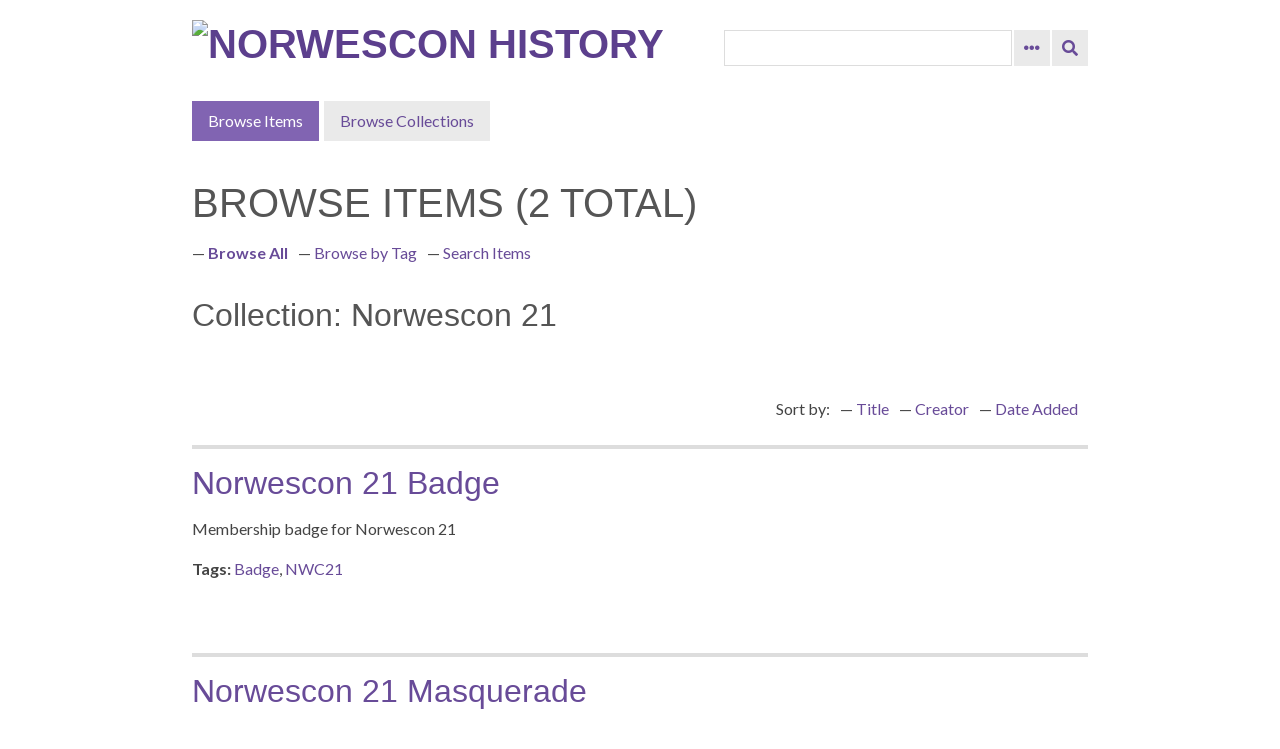

--- FILE ---
content_type: text/html; charset=utf-8
request_url: https://history.norwescon.org/items/browse?collection=21
body_size: 2491
content:
<!DOCTYPE html>
<html lang="en-US">
<head>
    <meta charset="utf-8">
    <meta name="viewport" content="width=device-width, initial-scale=1">
            <meta name="copyright" content="© Norwescon" />
            <meta name="description" content="Historical archives for Norwescon, the Pacific Northwest&#039;s premier fantasy and science-fiction convention." />
            <title>Browse Items &middot; Norwescon History</title>

    <link rel="alternate" type="application/rss+xml" title="Omeka RSS Feed" href="/items/browse?collection=21&amp;output=rss2" /><link rel="alternate" type="application/atom+xml" title="Omeka Atom Feed" href="/items/browse?collection=21&amp;output=atom" />
    <!-- Plugin Stuff -->
    
    <!-- Stylesheets -->
    <link href="/application/views/scripts/css/public.css?v=3.2" media="screen" rel="stylesheet" type="text/css" >
<link href="/plugins/Html5Media/views/shared/mediaelement/mediaelementplayer-legacy.min.css?v=2.8.1" media="all" rel="stylesheet" type="text/css" >
<link href="/plugins/Html5Media/views/shared/css/html5media.css?v=2.8.1" media="all" rel="stylesheet" type="text/css" >
<link href="//fonts.googleapis.com/css?family=Lato:400,700,400italic,700italic" media="all" rel="stylesheet" type="text/css" >
<link href="/application/views/scripts/css/iconfonts.css?v=3.2" media="all" rel="stylesheet" type="text/css" >
<link href="/themes/minimalist/css/style.css?v=3.2" media="all" rel="stylesheet" type="text/css" >
    <!-- JavaScripts -->
    <script type="text/javascript" src="//ajax.googleapis.com/ajax/libs/jquery/3.6.0/jquery.min.js"></script>
<script type="text/javascript">
    //<!--
    window.jQuery || document.write("<script type=\"text\/javascript\" src=\"\/application\/views\/scripts\/javascripts\/vendor\/jquery.js?v=3.2\" charset=\"utf-8\"><\/script>")    //-->
</script>
<script type="text/javascript" src="//ajax.googleapis.com/ajax/libs/jqueryui/1.12.1/jquery-ui.min.js"></script>
<script type="text/javascript">
    //<!--
    window.jQuery.ui || document.write("<script type=\"text\/javascript\" src=\"\/application\/views\/scripts\/javascripts\/vendor\/jquery-ui.js?v=3.2\" charset=\"utf-8\"><\/script>")    //-->
</script>
<script type="text/javascript" src="/application/views/scripts/javascripts/vendor/jquery.ui.touch-punch.js"></script>
<script type="text/javascript">
    //<!--
    jQuery.noConflict();    //-->
</script>
<script type="text/javascript" src="/plugins/Html5Media/views/shared/mediaelement/mediaelement-and-player.min.js?v=2.8.1"></script>
<script type="text/javascript" src="/themes/minimalist/javascripts/jquery-accessibleMegaMenu.js?v=3.2"></script>
<script type="text/javascript" src="/themes/minimalist/javascripts/minimalist.js?v=3.2"></script>
<script type="text/javascript" src="/application/views/scripts/javascripts/globals.js?v=3.2"></script></head>

<body class="items browse">
    <a href="#content" id="skipnav">Skip to main content</a>
        <div id="wrap">

        <header role="banner">

            
            
            <div id="site-title"><a href="https://history.norwescon.org" ><img src="https://history.norwescon.org/files/theme_uploads/c77a243a132dbd6097fe494df0b2589c.png" alt="Norwescon History" /></a>
</div>

            <div id="search-container" role="search">
                                <form id="search-form" name="search-form" action="/search" aria-label="Search" method="get">    <input type="text" name="query" id="query" value="" title="Query" aria-label="Query" aria-labelledby="search-form query">        <button id="advanced-search" type="button" aria-expanded="false" class="show-advanced button" title="Search options" aria-label="Search options">
        <span class="icon" aria-hidden="true"></span>
    </button>
    <div id="advanced-form">
        <fieldset id="query-types">
            <legend>Search using this query type:</legend>
            <label><input type="radio" name="query_type" id="query_type-keyword" value="keyword" checked="checked">Keyword</label><br>
<label><input type="radio" name="query_type" id="query_type-boolean" value="boolean">Boolean</label><br>
<label><input type="radio" name="query_type" id="query_type-exact_match" value="exact_match">Exact match</label>        </fieldset>
                <fieldset id="record-types">
            <legend>Search only these record types:</legend>
                        <input type="checkbox" name="record_types[]" id="record_types-Item" value="Item" checked="checked"> <label for="record_types-Item">Item</label><br>
                        <input type="checkbox" name="record_types[]" id="record_types-File" value="File" checked="checked"> <label for="record_types-File">File</label><br>
                        <input type="checkbox" name="record_types[]" id="record_types-Collection" value="Collection" checked="checked"> <label for="record_types-Collection">Collection</label><br>
                    </fieldset>
                <p><a href="/items/search?collection=21">Advanced Search (Items only)</a></p>
    </div>
        <button name="submit_search" id="submit_search" type="submit" value="Submit" title="Submit" class="button" aria-label="Submit" aria-labelledby="search-form submit_search"><span class="icon" aria-hidden="true"></span></button></form>
                            </div>
            
            <nav id="top-nav" role="navigation">
                <ul class="navigation">
    <li class="active">
        <a href="/items/browse">Browse Items</a>
    </li>
    <li>
        <a href="/collections/browse">Browse Collections</a>
    </li>
</ul>            </nav>

        </header>
        
        <article id="content" role="main" tabindex="-1">
        
            
<h1>Browse Items (2 total)</h1>

<nav class="items-nav navigation secondary-nav">
    <ul class="navigation">
    <li class="active">
        <a href="/items/browse">Browse All</a>
    </li>
    <li>
        <a href="/items/tags">Browse by Tag</a>
    </li>
    <li>
        <a href="/items/search">Search Items</a>
    </li>
</ul></nav>

<div id="item-filters"><ul><li class="collection">Collection: Norwescon 21</li></ul></div>


<div id="sort-links">
    <span class="sort-label">Sort by: </span><ul id="sort-links-list"><li  ><a href="/items/browse?collection=21&amp;sort_field=Dublin+Core%2CTitle" title="Sort ascending">Title <span role="presentation" class="sort-icon"></span></a></li><li  ><a href="/items/browse?collection=21&amp;sort_field=Dublin+Core%2CCreator" title="Sort ascending">Creator <span role="presentation" class="sort-icon"></span></a></li><li  ><a href="/items/browse?collection=21&amp;sort_field=added" title="Sort ascending">Date Added <span role="presentation" class="sort-icon"></span></a></li></ul></div>


<div class="item hentry">
    <h2><a href="/items/show/279" class="permalink">Norwescon 21 Badge</a></h2>
    <div class="item-meta">
        <div class="item-img">
        <a href="/items/show/279"><img src="https://history.norwescon.org/files/square_thumbnails/ba75cd04627dc25364d3ee4e9e26e42d.jpg" alt=""></a>    </div>
    
        <div class="item-description">
        Membership badge for Norwescon 21    </div>
    
        <div class="tags"><p><strong>Tags:</strong>
        <a href="/items/browse?tags=Badge" rel="tag">Badge</a>, <a href="/items/browse?tags=NWC21" rel="tag">NWC21</a></p>
    </div>
    
    
    </div><!-- end class="item-meta" -->
</div><!-- end class="item hentry" -->
<div class="item hentry">
    <h2><a href="/items/show/247" class="permalink">Norwescon 21 Masquerade</a></h2>
    <div class="item-meta">
        <div class="item-img">
        <a href="/items/show/247"><img src="https://history.norwescon.org/files/square_thumbnails/da55467179bb66a935ff14d94f12e5fa.jpg" alt=""></a>    </div>
    
        <div class="item-description">
        The Norwescon 21 Masquerade    </div>
    
        <div class="tags"><p><strong>Tags:</strong>
        <a href="/items/browse?tags=Masquerade" rel="tag">Masquerade</a>, <a href="/items/browse?tags=NWC21" rel="tag">NWC21</a>, <a href="/items/browse?tags=Video" rel="tag">Video</a></p>
    </div>
    
    
    </div><!-- end class="item-meta" -->
</div><!-- end class="item hentry" -->


<div id="outputs">
    <span class="outputs-label">Output Formats</span>
                <p id="output-format-list">
        <a href="/items/browse?collection=21&amp;output=atom">atom</a>, <a href="/items/browse?collection=21&amp;output=dcmes-xml">dcmes-xml</a>, <a href="/items/browse?collection=21&amp;output=json">json</a>, <a href="/items/browse?collection=21&amp;output=omeka-xml">omeka-xml</a>, <a href="/items/browse?collection=21&amp;output=rss2">rss2</a>        </p>
    </div>


        </article>

        <footer role="contentinfo">

            <nav id="bottom-nav">
                <ul class="navigation">
    <li class="active">
        <a href="/items/browse">Browse Items</a>
    </li>
    <li>
        <a href="/collections/browse">Browse Collections</a>
    </li>
</ul>            </nav>

            <div id="footer-text">
                Content © Norwescon unless noted otherwise; artwork and photos © their original creators, used by Norwescon with permission. To contribute to these archives, please email us at <a href="mailto:archives@norwescon.org?subject=NWC%20Historical%20Archives%20Contribution">archives@norwescon.org</a>.                                <p>Proudly powered by <a href="http://omeka.org">Omeka</a>.</p>
            </div>

            
        </footer>

    </div><!-- end wrap -->

    <script>
    
    jQuery(document).ready(function() {
        
        Omeka.showAdvancedForm();
        Omeka.skipNav();
        Omeka.megaMenu('#top-nav');
    });
    </script>
</body>
</html>
